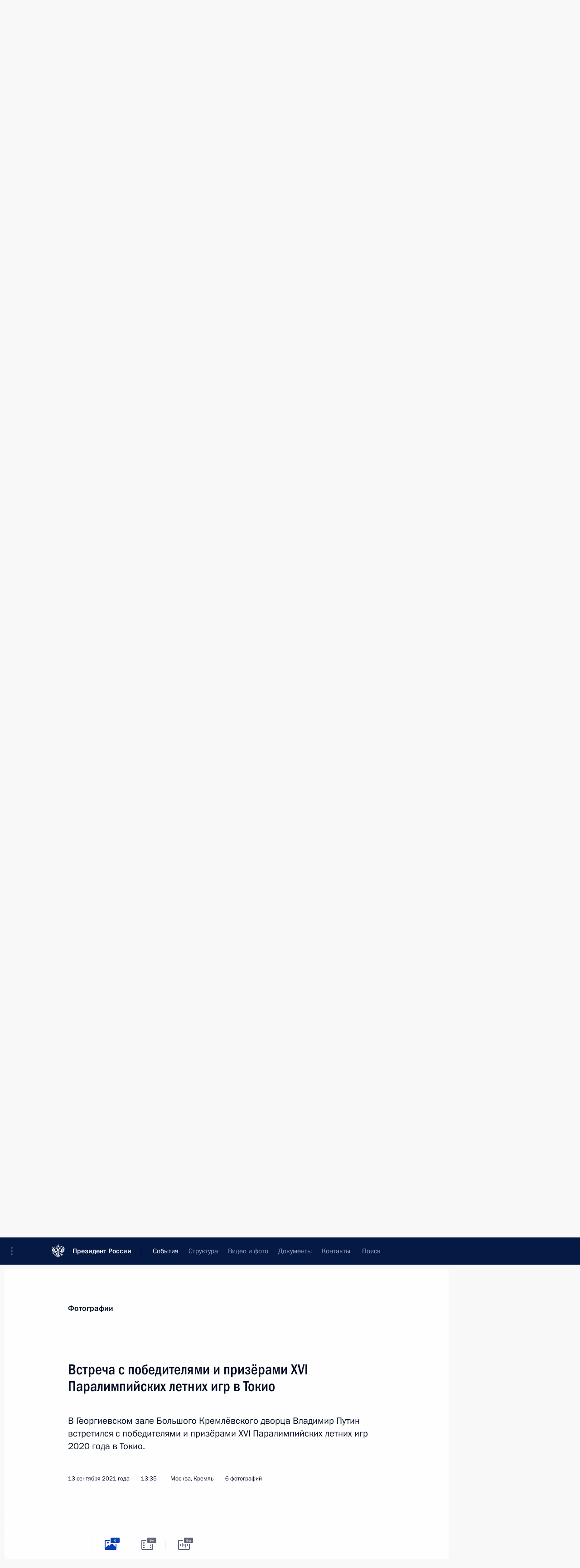

--- FILE ---
content_type: text/html; charset=UTF-8
request_url: http://kremlin.ru/events/president/news/66672/photos
body_size: 11121
content:
<!doctype html> <!--[if lt IE 7 ]> <html class="ie6" lang="ru"> <![endif]--> <!--[if IE 7 ]> <html class="ie7" lang="ru"> <![endif]--> <!--[if IE 8 ]> <html class="ie8" lang="ru"> <![endif]--> <!--[if IE 9 ]> <html class="ie9" lang="ru"> <![endif]--> <!--[if gt IE 8]><!--> <html lang="ru" class="no-js" itemscope="itemscope" xmlns="http://www.w3.org/1999/xhtml" itemtype="http://schema.org/ItemPage" prefix="og: http://ogp.me/ns# video: http://ogp.me/ns/video# ya: http://webmaster.yandex.ru/vocabularies/"> <!--<![endif]--> <head> <meta charset="utf-8"/> <title itemprop="name">Встреча с победителями и призёрами ХVI Паралимпийских летних игр в Токио • Президент России</title> <meta name="description" content="В Георгиевском зале Большого Кремлёвского дворца Владимир Путин встретился с победителями и призёрами XVI Паралимпийских летних игр 2020 года в Токио."/> <meta name="keywords" content=""/> <meta itemprop="inLanguage" content="ru"/> <meta name="msapplication-TileColor" content="#091a42"> <meta name="theme-color" content="#ffffff"> <meta name="theme-color" content="#091A42" />  <meta name="viewport" content="width=device-width,initial-scale=1,minimum-scale=0.7,ya-title=#061a44"/>  <meta name="apple-mobile-web-app-capable" content="yes"/> <meta name="apple-mobile-web-app-title" content="Президент России"/> <meta name="format-detection" content="telephone=yes"/> <meta name="apple-mobile-web-app-status-bar-style" content="default"/>  <meta name="msapplication-TileColor" content="#061a44"/> <meta name="msapplication-TileImage" content="/static/mstile-144x144.png"/> <meta name="msapplication-allowDomainApiCalls" content="true"/> <meta name="msapplication-starturl" content="/"/> <meta name="theme-color" content="#061a44"/> <meta name="application-name" content="Президент России"/>   <meta property="og:site_name" content="Президент России"/>  <meta name="twitter:site" content="@KremlinRussia"/>   <meta property="og:type" content="article"/>  <meta property="og:title" content="Встреча с победителями и призёрами ХVI Паралимпийских летних игр в Токио"/> <meta property="og:description" content="В Георгиевском зале Большого Кремлёвского дворца Владимир Путин встретился с победителями и призёрами XVI Паралимпийских летних игр 2020 года в Токио."/> <meta property="og:url" content="http://kremlin.ru/events/president/news/66672"/> <meta property="og:image" content="http://static.kremlin.ru/media/events/photos/medium/VMRrFTgCCOPzwCPgAlBTnuqEhOpD8HOO.jpg"/>    <meta property="ya:ovs:adult" content="false"/>  <meta property="ya:ovs:upload_date" content="2021-09-13"/>    <meta name="twitter:card" content="gallery"/>   <meta name="twitter:description" content="В Георгиевском зале Большого Кремлёвского дворца Владимир Путин встретился с победителями и призёрами XVI Паралимпийских летних игр 2020 года в Токио."/> <meta name="twitter:title" content="Встреча с победителями и призёрами ХVI Паралимпийских летних игр в Токио"/>    <meta name="twitter:image:src" content="http://static.kremlin.ru/media/events/photos/medium/VMRrFTgCCOPzwCPgAlBTnuqEhOpD8HOO.jpg"/> <meta name="twitter:image:width" content="680"/> <meta name="twitter:image:height" content="420"/>    <meta name="twitter:image0" content="http://static.kremlin.ru/media/events/photos/medium/VMRrFTgCCOPzwCPgAlBTnuqEhOpD8HOO.jpg"/>  <meta name="twitter:image1" content="http://static.kremlin.ru/media/events/photos/medium/pKSA9yYu64zAV7ACvmIgUCVx7GvmuqeG.jpg"/>  <meta name="twitter:image2" content="http://static.kremlin.ru/media/events/photos/medium/86NCBHs2MaHreHVFy5LgLwTASOnzns0h.jpg"/>  <meta name="twitter:image3" content="http://static.kremlin.ru/media/events/photos/medium/B4ODie4Mh9BPexBUkCzGWqQLcoANkNPq.jpg"/>           <link rel="icon" type="image/png" href="/static/favicon-32x32.png" sizes="32x32"/>   <link rel="icon" type="image/png" href="/static/favicon-96x96.png" sizes="96x96"/>   <link rel="icon" type="image/png" href="/static/favicon-16x16.png" sizes="16x16"/>    <link rel="icon" type="image/png" href="/static/android-chrome-192x192.png" sizes="192x192"/> <link rel="manifest" href="/static/ru/manifest.json"/>         <link rel="apple-touch-icon" href="/static/apple-touch-icon-57x57.png" sizes="57x57"/>   <link rel="apple-touch-icon" href="/static/apple-touch-icon-60x60.png" sizes="60x60"/>   <link rel="apple-touch-icon" href="/static/apple-touch-icon-72x72.png" sizes="72x72"/>   <link rel="apple-touch-icon" href="/static/apple-touch-icon-76x76.png" sizes="76x76"/>   <link rel="apple-touch-icon" href="/static/apple-touch-icon-114x114.png" sizes="114x114"/>   <link rel="apple-touch-icon" href="/static/apple-touch-icon-120x120.png" sizes="120x120"/>   <link rel="apple-touch-icon" href="/static/apple-touch-icon-144x144.png" sizes="144x144"/>   <link rel="apple-touch-icon" href="/static/apple-touch-icon-152x152.png" sizes="152x152"/>   <link rel="apple-touch-icon" href="/static/apple-touch-icon-180x180.png" sizes="180x180"/>               <link rel="stylesheet" type="text/css" media="all" href="/static/css/screen.css?ba15e963ac"/> <link rel="stylesheet" href="/static/css/print.css" media="print"/>  <!--[if lt IE 9]> <link rel="stylesheet" href="/static/css/ie8.css"/> <script type="text/javascript" src="/static/js/vendor/html5shiv.js"></script> <script type="text/javascript" src="/static/js/vendor/respond.src.js"></script> <script type="text/javascript" src="/static/js/vendor/Konsole.js"></script> <![endif]--> <!--[if lte IE 9]> <link rel="stylesheet" href="/static/css/ie9.css"/> <script type="text/javascript" src="/static/js/vendor/ierange-m2.js"></script> <![endif]--> <!--[if lte IE 6]> <link rel="stylesheet" href="/static/css/ie6.css"/> <![endif]--> <link rel="alternate" type="text/html" hreflang="en" href="http://en.kremlin.ru/events/president/news/66672/photos"/>   <link rel="author" href="/about"/> <link rel="home" href="/"/> <link rel="search" href="/opensearch.xml" title="Президент России" type="application/opensearchdescription+xml"/>  <link rel="canonical" href="http://kremlin.ru/events/president/news/66672" /> <script type="text/javascript">
window.config = {staticUrl: '/static/',mediaUrl: 'http://static.kremlin.ru/media/',internalDomains: 'kremlin.ru|uznai-prezidenta.ru|openkremlin.ru|президент.рф|xn--d1abbgf6aiiy.xn--p1ai'};
</script></head> <body class=" is-reading"> <div class="header" itemscope="itemscope" itemtype="http://schema.org/WPHeader" role="banner"> <div class="topline topline__menu"> <a class="topline__toggleaside" accesskey="=" aria-label="Меню портала" role="button" href="#sidebar" title="Меню портала"><i></i></a> <div class="topline__in"> <a href="/" class="topline__head" rel="home" accesskey="1" data-title="Президент России"> <i class="topline__logo"></i>Президент России</a> <div class="topline__togglemore" data-url="/mobile-menu"> <i class="topline__togglemore_button"></i> </div> <div class="topline__more"> <nav aria-label="Основное меню"> <ul class="nav"><li class="nav__item" itemscope="itemscope" itemtype="http://schema.org/SiteNavigationElement"> <a href="/events/president/news" class="nav__link is-active" accesskey="2" itemprop="url"><span itemprop="name">События</span></a> </li><li class="nav__item" itemscope="itemscope" itemtype="http://schema.org/SiteNavigationElement"> <a href="/structure/president" class="nav__link" accesskey="3" itemprop="url"><span itemprop="name">Структура</span></a> </li><li class="nav__item" itemscope="itemscope" itemtype="http://schema.org/SiteNavigationElement"> <a href="/multimedia/video" class="nav__link" accesskey="4" itemprop="url"><span itemprop="name">Видео и фото</span></a> </li><li class="nav__item" itemscope="itemscope" itemtype="http://schema.org/SiteNavigationElement"> <a href="/acts/news" class="nav__link" accesskey="5" itemprop="url"><span itemprop="name">Документы</span></a> </li><li class="nav__item" itemscope="itemscope" itemtype="http://schema.org/SiteNavigationElement"> <a href="/contacts" class="nav__link" accesskey="6" itemprop="url"><span itemprop="name">Контакты</span></a> </li> <li class="nav__item last" itemscope="itemscope" itemtype="http://schema.org/SiteNavigationElement"> <a class="nav__link nav__link_search" href="/search" accesskey="7" itemprop="url" title="Глобальный поиск по сайту"> <span itemprop="name">Поиск</span> </a> </li>  </ul> </nav> </div> </div> </div>  <div class="search"> <ul class="search__filter"> <li class="search__filter__item is-active"> <a class="search_without_filter">Искать на сайте</a> </li>   <li class="search__filter__item bank_docs"><a href="/acts/bank">или по банку документов</a></li>  </ul> <div class="search__in">   <form name="search" class="form search__form simple_search" method="get" action="/search" tabindex="-1" role="search" aria-labelledby="search__form__input__label"> <fieldset>  <legend> <label for="search__form__input" class="search__title_main" id="search__form__input__label">Введите запрос для поиска</label> </legend>  <input type="hidden" name="section" class="search__section_value"/> <input type="hidden" name="since" class="search__since_value"/> <input type="hidden" name="till" class="search__till_value"/> <span class="form__field input_wrapper"> <input type="text" name="query" class="search__form__input" id="search__form__input" lang="ru" accesskey="-"  required="required" size="74" title="Введите запрос для поиска" autocomplete="off" data-autocomplete-words-url="/_autocomplete/words" data-autocomplete-url="/_autocomplete"/> <i class="search_icon"></i> <span class="text_overflow__limiter"></span> </span> <span class="form__field button__wrapper">  <button id="search-simple-search-button" class="submit search__form__button">Найти</button> </span> </fieldset> </form>     <form name="doc_search" class="form search__form docs_search" method="get" tabindex="-1" action="/acts/bank/search"> <fieldset> <legend> Поиск по документам </legend>  <div class="form__field form__field_medium"> <label for="doc_search-title-or-number-input"> Название документа или его номер </label> <input type="text" name="title" id="doc_search-title-or-number-input" class="input_doc"  lang="ru" autocomplete="off"/> </div> <div class="form__field form__field_medium"> <label for="doc_search-text-input">Текст в документе</label> <input type="text" name="query" id="doc_search-text-input"  lang="ru"/> </div> <div class="form__field form__fieldlong"> <label for="doc_search-type-select">Вид документа</label> <div class="select2_wrapper"> <select id="doc_search-type-select" name="type" class="select2 dropdown_select"> <option value="" selected="selected"> Все </option>  <option value="3">Указ</option>  <option value="4">Распоряжение</option>  <option value="5">Федеральный закон</option>  <option value="6">Федеральный конституционный закон</option>  <option value="7">Послание</option>  <option value="8">Закон Российской Федерации о поправке к Конституции Российской Федерации</option>  <option value="1">Кодекс</option>  </select> </div> </div> <div class="form__field form__field_halflonger"> <label id="doc_search-force-label"> Дата вступления в силу...</label>   <div class="search__form__date period">      <a href="#" role="button" aria-describedby="doc_search-force-label" class="dateblock" data-target="#doc_search-force_since-input" data-min="1991-01-01" data-max="2028-10-22" data-value="2026-01-26" data-start-value="1991-01-01" data-end-value="2028-10-22" data-range="true">  </a> <a class="clear_date_filter hidden" href="#clear" role="button" aria-label="Сбросить дату"><i></i></a> </div>  <input type="hidden" name="force_since" id="doc_search-force_since-input" /> <input type="hidden" name="force_till" id="doc_search-force_till-input" />      </div> <div class="form__field form__field_halflonger"> <label>или дата принятия</label>   <div class="search__form__date period">      <a href="#" role="button" aria-describedby="doc_search-date-label" class="dateblock" data-target="#doc_search-date_since-input" data-min="1991-01-01" data-max="2026-01-26" data-value="2026-01-26" data-start-value="1991-01-01" data-end-value="2026-01-26" data-range="true">  </a> <a class="clear_date_filter hidden" href="#clear" role="button" aria-label="Сбросить дату"><i></i></a> </div>  <input type="hidden" name="date_since" id="doc_search-date_since-input" /> <input type="hidden" name="date_till" id="doc_search-date_till-input" />      </div> <div class="form__field form__fieldshort"> <button type="submit" class="submit search__form__button"> Найти документ </button> </div> </fieldset> <div class="pravo_link">Официальный портал правовой информации <a href="http://pravo.gov.ru/" target="_blank">pravo.gov.ru</a> </div> </form>   </div> </div>  <div class="topline_nav_mobile"></div>  </div> <div class="main-wrapper"> <div class="subnav-view" role="complementary" aria-label="Дополнительное меню"></div> <div class="wrapsite"> <div class="content-view" role="main"></div><div class="footer" id="footer" itemscope="itemscope" itemtype="http://schema.org/WPFooter"> <div class="footer__in"> <div role="complementary" aria-label="Карта портала"> <div class="footer__mobile"> <a href="/"> <i class="footer__logo_mob"></i> <div class="mobile_title">Президент России</div> <div class="mobile_caption">Версия официального сайта для мобильных устройств</div> </a> </div> <div class="footer__col col_mob"> <h2 class="footer_title">Разделы сайта Президента<br/>России</h2> <ul class="footer_list nav_mob"><li class="footer_list_item" itemscope="itemscope" itemtype="http://schema.org/SiteNavigationElement"> <a href="/events/president/news"  class="is-active" itemprop="url"> <span itemprop="name">События</span> </a> </li> <li class="footer_list_item" itemscope="itemscope" itemtype="http://schema.org/SiteNavigationElement"> <a href="/structure/president"  itemprop="url"> <span itemprop="name">Структура</span> </a> </li> <li class="footer_list_item" itemscope="itemscope" itemtype="http://schema.org/SiteNavigationElement"> <a href="/multimedia/video"  itemprop="url"> <span itemprop="name">Видео и фото</span> </a> </li> <li class="footer_list_item" itemscope="itemscope" itemtype="http://schema.org/SiteNavigationElement"> <a href="/acts/news"  itemprop="url"> <span itemprop="name">Документы</span> </a> </li> <li class="footer_list_item" itemscope="itemscope" itemtype="http://schema.org/SiteNavigationElement"> <a href="/contacts"  itemprop="url"> <span itemprop="name">Контакты</span> </a> </li>  <li class="footer__search footer_list_item footer__search_open" itemscope="itemscope" itemtype="http://schema.org/SiteNavigationElement"> <a href="/search" itemprop="url"> <i></i> <span itemprop="name">Поиск</span> </a> </li> <li class="footer__search footer_list_item footer__search_hidden" itemscope="itemscope" itemtype="http://schema.org/SiteNavigationElement"> <a href="/search" itemprop="url"> <i></i> <span itemprop="name">Поиск</span> </a> </li> <li class="footer__smi footer_list_item" itemscope="itemscope" itemtype="http://schema.org/SiteNavigationElement"> <a href="/press/announcements" itemprop="url" class="is-special"><i></i><span itemprop="name">Для СМИ</span></a> </li> <li class="footer_list_item" itemscope="itemscope" itemtype="http://schema.org/SiteNavigationElement"> <a href="/subscribe" itemprop="url"><i></i><span itemprop="name">Подписаться</span></a> </li> <li class="footer_list_item hidden_mob" itemscope="itemscope" itemtype="http://schema.org/SiteNavigationElement"> <a href="/catalog/glossary" itemprop="url" rel="glossary"><span itemprop="name">Справочник</span></a> </li> </ul> <ul class="footer_list"> <li class="footer__special" itemscope="itemscope" itemtype="http://schema.org/SiteNavigationElement"> <a href="http://special.kremlin.ru/events/president/news" itemprop="url" class="is-special no-warning"><i></i><span itemprop="name">Версия для людей с ограниченными возможностями</span></a> </li> </ul> <ul class="footer_list nav_mob"> <li itemscope="itemscope" itemtype="http://schema.org/SiteNavigationElement" class="language footer_list_item">   <a href="http://en.kremlin.ru/events/president/news/66672/photos" rel="alternate" hreflang="en" itemprop="url" class=" no-warning"> <span itemprop="name"> English </span> </a> <meta itemprop="inLanguage" content="en"/>   </li> </ul> </div> <div class="footer__col"> <h2 class="footer_title">Информационные ресурсы<br/>Президента России</h2> <ul class="footer_list"> <li class="footer__currentsite footer_list_item" itemscope="itemscope" itemtype="http://schema.org/SiteNavigationElement"> <a href="/" itemprop="url">Президент России<span itemprop="name">Текущий ресурс</span> </a> </li> <li class="footer_list_item"> <a href="http://kremlin.ru/acts/constitution" class="no-warning">Конституция России</a> </li> <li class="footer_list_item"> <a href="http://flag.kremlin.ru/" class="no-warning" rel="external">Государственная символика</a> </li> <li class="footer_list_item"> <a href="https://letters.kremlin.ru/" class="no-warning" rel="external">Обратиться к Президенту</a> </li>  <li class="footer_list_item"> <a href="http://kids.kremlin.ru/" class="no-warning" rel="external"> Президент России —<br/>гражданам школьного возраста </a> </li> <li class="footer_list_item"> <a href="http://tours.kremlin.ru/" class="no-warning" rel="external">Виртуальный тур по<br/>Кремлю</a> </li>  <li class="footer_list_item"> <a href="http://putin.kremlin.ru/" class="no-warning" rel="external">Владимир Путин —<br/>личный сайт</a> </li>  <li class="footer_list_item"> <a href="http://nature.kremlin.ru" class="no-warning" rel="external"> Дикая природа России </a> </li>  </ul> </div> <div class="footer__col"> <h2 class="footer_title">Официальные сетевые ресурсы<br/>Президента России</h2> <ul class="footer_list"> <li class="footer_list_item"> <a href="https://t.me/news_kremlin" rel="me" target="_blank">Telegram-канал</a> </li>  <li class="footer_list_item"> <a href="https://max.ru/news_kremlin" rel="me" target="_blank"> MAX </a> </li> <li class="footer_list_item"> <a href="https://vk.com/kremlin_news" rel="me" target="_blank"> ВКонтакте </a> </li>  <li class="footer_list_item"> <a href="https://rutube.ru/u/kremlin/" rel="me" target="_blank">Rutube</a> </li> <li class="footer_list_item"> <a href="http://www.youtube.ru/user/kremlin" rel="me" target="_blank">YouTube</a> </li> </ul> </div>  <div class="footer__col footer__col_last"> <h2 class="footer_title">Правовая и техническая информация</h2> <ul class="footer_list technical_info"> <li class="footer_list_item" itemscope="itemscope" itemtype="http://schema.org/SiteNavigationElement"> <a href="/about" itemprop="url"> <span itemprop="name">О портале</span> </a> </li> <li class="footer_list_item" itemscope="itemscope" itemtype="http://schema.org/SiteNavigationElement"> <a href="/about/copyrights" itemprop="url"><span itemprop="name">Об использовании информации сайта</span></a> </li> <li class="footer_list_item" itemscope="itemscope" itemtype="http://schema.org/SiteNavigationElement"> <a href="/about/privacy" itemprop="url"><span itemprop="name">О персональных данных пользователей</span></a> </li> <li class="footer_list_item" itemscope="itemscope" itemtype="http://schema.org/SiteNavigationElement"> <a href="/contacts#mailto" itemprop="url"><span itemprop="name">Написать в редакцию</span></a> </li> </ul> </div> </div> <div role="contentinfo"> <div class="footer__license"> <p>Все материалы сайта доступны по лицензии:</p> <p><a href="http://creativecommons.org/licenses/by/4.0/deed.ru" hreflang="ru" class="underline" rel="license" target="_blank">Creative Commons Attribution 4.0 International</a></p> </div> <div class="footer__copy"><span class="flag_white">Администрация </span><span class="flag_blue">Президента России</span><span class="flag_red">2026 год</span> </div> </div> <div class="footer__logo"></div> </div> </div> </div> </div> <div class="gallery__wrap"> <div class="gallery__overlay"></div> <div class="gallery" role="complementary" aria-label="Полноэкранная галерея"></div> </div> <div class="read" role="complementary" aria-label="Материал для чтения" data-href="http://kremlin.ru/events/president/news/66672/photos" data-stream-url="/events/president/news/by-date/13.09.2021">  <div class="read__close_wrapper"> <a href="/events/president/news/by-date/13.09.2021" class="read__close" title="Нажмите Esc, чтобы закрыть"><i></i></a> </div> <div class="read__scroll"> <div class="read__in"> <div class="read__content"> <div class="read__top"> <div class="width_limiter"> <a href="/multimedia/photo" class="read__categ" rel="category" data-info="Открыть">Фотографии</a> <h1 class="read__top_title">Встреча с победителями и призёрами ХVI Паралимпийских летних игр в Токио</h1> <div class="read__lead entry-summary p-summary" itemprop="description"><p>В Георгиевском зале Большого Кремлёвского
дворца Владимир Путин встретился с победителями и призёрами XVI Паралимпийских летних игр 2020 года в Токио.</p></div> <div class="read__meta"> <time class="read__published" datetime="2021-09-13" itemprop="datePublished">13 сентября 2021 года </time>  <div class="read__time">13:35</div> <div class="read__place"><i></i>Москва, Кремль</div>  <div class="read__length">6 фотографий</div>  </div> </div> </div> <div class="entry-content e-content read__internal_content">    <div class="photoset" data-url-template="/events/president/news/66672/photos/ID" data-root-url="/events/president/news/66672/photos"> <div class="width_limiter"> <ul class="photoset__list">  <li class="photoset__item"> <a class="photo photoset_a" href="http://static.kremlin.ru/media/events/photos/big2x/KOBAxmZbj4Yg04oo9x8zsqViR8L5OeQg.jpg" target="_blank"> <img    src="http://static.kremlin.ru/media/events/photos/tiny/3xHRb6dNiH9x6bG0vsjIKbfwT4AIJXKI.jpg" srcset="http://static.kremlin.ru/media/events/photos/tiny2x/xe8EkzwoofA9oYqUGhIvCBIqA8cYAaeA.jpg 2x" style="background:rgb(249, 234, 225);background:linear-gradient(270deg, #f9eae1 0%, rgba(249,234,225,0) 100%),linear-gradient(90deg, #df361f 0%, rgba(223,54,31,0) 100%),linear-gradient(0deg, #568340 0%, rgba(86,131,64,0) 100%),linear-gradient(180deg, #b89c96 0%, rgba(184,156,150,0) 100%);"   class="photoset__image" data-text="Участники встречи с победителями и призёрами XVI Паралимпийских летних игр 2020 года в Токио." data-place="Москва, Кремль"  width="130" height="80"  alt="Участники встречи с победителями и призёрами XVI Паралимпийских летних игр 2020 года в Токио. Фото ТАСС" id="photo-66684"/> <i class="photoset__icon"></i> <div class="photoset__link"></div> </a> </li>  <li class="photoset__item"> <a class="photo photoset_a" href="http://static.kremlin.ru/media/events/photos/big2x/wFUCBXJ6wJEBdDeaGTPkDP735yVcrGLb.jpg" target="_blank"> <img    src="http://static.kremlin.ru/media/events/photos/tiny/BJulRArwzRiGxUadGsorJX3O1BWAbzoM.jpg" srcset="http://static.kremlin.ru/media/events/photos/tiny2x/KgyjxB8qQIEbPHpzCHCT8lA4aAAMMoWx.jpg 2x" style="background:rgb(224, 207, 199);background:linear-gradient(270deg, #e0cfc7 0%, rgba(224,207,199,0) 100%),linear-gradient(180deg, #ea3019 0%, rgba(234,48,25,0) 100%),linear-gradient(90deg, #122073 0%, rgba(18,32,115,0) 100%),linear-gradient(0deg, #a38457 0%, rgba(163,132,87,0) 100%);"   class="photoset__image" data-text="В ходе встречи с победителями и призёрами XVI Паралимпийских летних игр 2020 года в Токио." data-place="Москва, Кремль"  width="130" height="80"  alt="В ходе встречи с победителями и призёрами XVI Паралимпийских летних игр 2020 года в Токио. Фото ТАСС" id="photo-66683"/> <i class="photoset__icon"></i> <div class="photoset__link"></div> </a> </li>  <li class="photoset__item"> <a class="photo photoset_a" href="http://static.kremlin.ru/media/events/photos/big2x/p6ufAlmxPJlYLJu4Zg6dxpEAQl265TAy.jpg" target="_blank"> <img    src="http://static.kremlin.ru/media/events/photos/tiny/FDNujU19TYkmSUVJsWg5W2J9EQ4nVopK.jpg" srcset="http://static.kremlin.ru/media/events/photos/tiny2x/BluRxMW6cISQmP1TEs0f71hpUYgeiX2s.jpg 2x" style="background:rgb(254, 240, 216);background:linear-gradient(270deg, #fef0d8 0%, rgba(254,240,216,0) 100%),linear-gradient(0deg, #694023 0%, rgba(105,64,35,0) 100%),linear-gradient(90deg, #3c2315 0%, rgba(60,35,21,0) 100%),linear-gradient(180deg, #96654c 0%, rgba(150,101,76,0) 100%);"   class="photoset__image" data-text="Участники встречи с победителями и призёрами XVI Паралимпийских летних игр 2020 года в Токио." data-place="Москва, Кремль"  width="130" height="80"  alt="Участники встречи с победителями и призёрами XVI Паралимпийских летних игр 2020 года в Токио. Фото ТАСС" id="photo-66685"/> <i class="photoset__icon"></i> <div class="photoset__link"></div> </a> </li>  <li class="photoset__item"> <a class="photo photoset_a" href="http://static.kremlin.ru/media/events/photos/big2x/b1Qj7WtiQlquM3dVAJDNfbXrS1Evw4q7.jpg" target="_blank"> <img    src="http://static.kremlin.ru/media/events/photos/tiny/AoUqgfkAXrTyieilZp8xLLW3EW78Ee6U.jpg" srcset="http://static.kremlin.ru/media/events/photos/tiny2x/zlktCv5IObEO1V9cRZl6Pv53LW0B4iGf.jpg 2x" style="background:rgb(221, 226, 246);background:linear-gradient(0deg, #dde2f6 0%, rgba(221,226,246,0) 100%),linear-gradient(270deg, #b49472 0%, rgba(180,148,114,0) 100%),linear-gradient(180deg, #262631 0%, rgba(38,38,49,0) 100%),linear-gradient(90deg, #67605d 0%, rgba(103,96,93,0) 100%);"   class="photoset__image" data-text="В ходе встречи с победителями и призёрами XVI Паралимпийских летних игр в Токио." data-place="Москва, Кремль"  width="130" height="80"  alt="В ходе встречи с победителями и призёрами XVI Паралимпийских летних игр в Токио. Фото ТАСС" id="photo-66629"/> <i class="photoset__icon"></i> <div class="photoset__link"></div> </a> </li>  <li class="photoset__item"> <a class="photo photoset_a" href="http://static.kremlin.ru/media/events/photos/big2x/pNnfAAcyExyZ3eKjOJFJwGTlSIeh5ZJG.jpg" target="_blank"> <img    src="http://static.kremlin.ru/media/events/photos/tiny/Oe1cAgxRdyXYEzQtZt2jPA377OaZ0TXd.jpg" srcset="http://static.kremlin.ru/media/events/photos/tiny2x/tVJYvAHWg6ldYnkyAPco4shWAH5CGt0M.jpg 2x" style="background:rgb(222, 206, 191);background:linear-gradient(0deg, #decebf 0%, rgba(222,206,191,0) 100%),linear-gradient(180deg, #e4756f 0%, rgba(228,117,111,0) 100%),linear-gradient(270deg, #fbf5dc 0%, rgba(251,245,220,0) 100%),linear-gradient(90deg, #4e4a41 0%, rgba(78,74,65,0) 100%);"   class="photoset__image" data-text="В ходе встречи с победителями и призёрами XVI Паралимпийских летних игр в Токио." data-place="Москва, Кремль"  width="130" height="80"  alt="В ходе встречи с победителями и призёрами XVI Паралимпийских летних игр в Токио. Фото ТАСС" id="photo-66631"/> <i class="photoset__icon"></i> <div class="photoset__link"></div> </a> </li>  <li class="photoset__item"> <a class="photo photoset_a" href="http://static.kremlin.ru/media/events/photos/big2x/IHuLWGN6HvNCiexV9W3xiJA6gVXa5AOU.jpg" target="_blank"> <img    src="http://static.kremlin.ru/media/events/photos/tiny/mXMNnAn8i82J5PziobnUAaA0ki5uqaQa.jpg" srcset="http://static.kremlin.ru/media/events/photos/tiny2x/8Kf0kOmI2ATu0qukYqIX7gsY7oIzjaZC.jpg 2x" style="background:rgb(235, 241, 255);background:linear-gradient(90deg, #ebf1ff 0%, rgba(235,241,255,0) 100%),linear-gradient(270deg, #d2ccbe 0%, rgba(210,204,190,0) 100%),linear-gradient(180deg, #30303c 0%, rgba(48,48,60,0) 100%),linear-gradient(0deg, #b98763 0%, rgba(185,135,99,0) 100%);"   class="photoset__image" data-text="В ходе встречи с победителями и призёрами XVI Паралимпийских летних игр в Токио." data-place="Москва, Кремль"  width="130" height="80"  alt="В ходе встречи с победителями и призёрами XVI Паралимпийских летних игр в Токио. Фото ТАСС" id="photo-66630"/> <i class="photoset__icon"></i> <div class="photoset__link"></div> </a> </li>  </ul> </div> </div>   <div class="read__bottommeta"> <div class="width_limiter">   <div class="read__tags masha-ignore">   <div class="read__tagscol"> <h3>Темы</h3> <ul class="read__taglist"><li class="p-category"> <a href="/catalog/keywords/24/events" rel="tag"><i></i>Госнаграды </a> </li> <li class="p-category"> <a href="/catalog/keywords/52/events" rel="tag"><i></i>Спорт </a> </li>  </ul> </div>   </div>                <div class="read__status masha-ignore"> <div class="width_limiter"> <h3>Статус материала</h3> <p>Опубликован в разделах: <a href="/events/president/news">Новости</a>, <a href="/events/president/transcripts">Выступления и стенограммы</a>, <a href="/events/councils">Комиссии и Советы</a>, <a href="/events/councils/by-council/8">Совет по развитию физической культуры и спорта</a><br/> </p><p> Дата публикации:    <time datetime="2021-09-13">13 сентября 2021 года, 13:35</time> </p><p class="print_link_wrap"> Ссылка на материал: <a class="print_link" href="http://kremlin.ru/d/66672">kremlin.ru/d/66672</a> </p>  </div> </div>  </div> </div> </div> </div> </div> </div>    <div class="read__tabs False" role="tablist"> <div class="gradient-shadow"></div> <div class="width_limiter">  <a href="/events/president/news/66672" class="tabs_article big with_small_tooltip" title="Текст" aria-label="Текст" role="tab"><i aria-hidden="true"></i> <div class="small_tooltip" aria-hidden="true"><span class="small_tooltip_text">Текст</span></div> </a>  <i class="read__sep"></i> <a href="/events/president/news/66672/photos" class="tabs_photo is-active with_small_tooltip" title="Фото" aria-label="Фото" role="tab"><i aria-hidden="true"><sup class="tabs__count">6</sup></i> <div class="small_tooltip" aria-hidden="true"><span class="small_tooltip_text">Фото</span></div> </a>   <i class="read__sep"></i> <a href="/events/president/news/66672/videos" class="tabs_video tabs_ with_small_tooltip" title="Видео" aria-label="Видео" role="tab"> <i aria-hidden="true"> <sup class="duration_short tabs__count"> <time class="video_count_time" itemprop="duration" datetime="PT8M46S">9м</time></sup> </i> <div class="small_tooltip" aria-hidden="true"><span class="small_tooltip_text">Видео</span></div> </a>   <i class="read__sep"></i> <a href="/events/president/news/66672/audios" class="tabs_audio tabs_ with_small_tooltip" title="Аудио" aria-label="Аудио" role="tab"><i aria-hidden="true"> <sup class="duration_short tabs__count"> <time class="video_count_time" itemprop="duration" datetime="PT8M46S">9м</time></sup> </i> <div class="small_tooltip" aria-hidden="true"><span class="small_tooltip_text">Аудио</span></div> </a>     <div class="right_tabs">  <p class="over_tabs"></p> <div class="tabs_share read__share with_small_tooltip" title="Поделиться" role="tab" tabindex="0" aria-expanded="false" onclick="" aria-label="Поделиться"><i aria-hidden="true"></i> <div class="small_tooltip" aria-hidden="true"><span class="small_tooltip_text">Поделиться</span></div> <div class="share_material">   <div class="width_limiter"> <div class="share_where" id="share-permalink">Прямая ссылка на материал</div> <div class="share_link share_link_p" tabindex="0" role="textbox" aria-labelledby="share-permalink"> <span class="material_link" id="material_link">http://kremlin.ru/events/president/news/66672</span> </div> <div class="share_where">Поделиться</div> <div class="krln-share_list"> <ul class="share_sites">             <li> <a target="_blank" class="share_to_site no-warning" href="https://www.vk.com/share.php?url=http%3A//kremlin.ru/events/president/news/66672/photos&amp;title=%D0%92%D1%81%D1%82%D1%80%D0%B5%D1%87%D0%B0%20%D1%81%C2%A0%D0%BF%D0%BE%D0%B1%D0%B5%D0%B4%D0%B8%D1%82%D0%B5%D0%BB%D1%8F%D0%BC%D0%B8%20%D0%B8%C2%A0%D0%BF%D1%80%D0%B8%D0%B7%D1%91%D1%80%D0%B0%D0%BC%D0%B8%20%D0%A5VI%20%D0%9F%D0%B0%D1%80%D0%B0%D0%BB%D0%B8%D0%BC%D0%BF%D0%B8%D0%B9%D1%81%D0%BA%D0%B8%D1%85%20%D0%BB%D0%B5%D1%82%D0%BD%D0%B8%D1%85%20%D0%B8%D0%B3%D1%80%20%D0%B2%C2%A0%D0%A2%D0%BE%D0%BA%D0%B8%D0%BE&amp;description=%3Cp%3E%D0%92%C2%A0%D0%93%D0%B5%D0%BE%D1%80%D0%B3%D0%B8%D0%B5%D0%B2%D1%81%D0%BA%D0%BE%D0%BC%20%D0%B7%D0%B0%D0%BB%D0%B5%20%D0%91%D0%BE%D0%BB%D1%8C%D1%88%D0%BE%D0%B3%D0%BE%20%D0%9A%D1%80%D0%B5%D0%BC%D0%BB%D1%91%D0%B2%D1%81%D0%BA%D0%BE%D0%B3%D0%BE%0A%D0%B4%D0%B2%D0%BE%D1%80%D1%86%D0%B0%20%D0%92%D0%BB%D0%B0%D0%B4%D0%B8%D0%BC%D0%B8%D1%80%20%D0%9F%D1%83%D1%82%D0%B8%D0%BD%20%D0%B2%D1%81%D1%82%D1%80%D0%B5%D1%82%D0%B8%D0%BB%D1%81%D1%8F%20%D1%81%C2%A0%D0%BF%D0%BE%D0%B1%D0%B5%D0%B4%D0%B8%D1%82%D0%B5%D0%BB%D1%8F%D0%BC%D0%B8%20%D0%B8%C2%A0%D0%BF%D1%80%D0%B8%D0%B7%D1%91%D1%80%D0%B0%D0%BC%D0%B8%20XVI%20%D0%9F%D0%B0%D1%80%D0%B0%D0%BB%D0%B8%D0%BC%D0%BF%D0%B8%D0%B9%D1%81%D0%BA%D0%B8%D1%85%20%D0%BB%D0%B5%D1%82%D0%BD%D0%B8%D1%85%20%D0%B8%D0%B3%D1%80%202020%C2%A0%D0%B3%D0%BE%D0%B4%D0%B0%20%D0%B2%C2%A0%D0%A2%D0%BE%D0%BA%D0%B8%D0%BE.%3C/p%3E&amp;image=http%3A//static.kremlin.ru/media/events/photos/medium/VMRrFTgCCOPzwCPgAlBTnuqEhOpD8HOO.jpg" data-service="vkontakte" rel="nofollow"> ВКонтакте </a> </li> <li> <a target="_blank" class="share_to_site no-warning" href="https://t.me/share/url?url=http%3A//kremlin.ru/events/president/news/66672/photos&amp;text=%D0%92%D1%81%D1%82%D1%80%D0%B5%D1%87%D0%B0%20%D1%81%C2%A0%D0%BF%D0%BE%D0%B1%D0%B5%D0%B4%D0%B8%D1%82%D0%B5%D0%BB%D1%8F%D0%BC%D0%B8%20%D0%B8%C2%A0%D0%BF%D1%80%D0%B8%D0%B7%D1%91%D1%80%D0%B0%D0%BC%D0%B8%20%D0%A5VI%20%D0%9F%D0%B0%D1%80%D0%B0%D0%BB%D0%B8%D0%BC%D0%BF%D0%B8%D0%B9%D1%81%D0%BA%D0%B8%D1%85%20%D0%BB%D0%B5%D1%82%D0%BD%D0%B8%D1%85%20%D0%B8%D0%B3%D1%80%20%D0%B2%C2%A0%D0%A2%D0%BE%D0%BA%D0%B8%D0%BE" data-service="vkontakte" rel="nofollow"> Telegram </a> </li> <li> <a target="_blank" class="share_to_site no-warning" href="https://connect.ok.ru/offer?url=http%3A//kremlin.ru/events/president/news/66672/photos&amp;title=%D0%92%D1%81%D1%82%D1%80%D0%B5%D1%87%D0%B0%20%D1%81%C2%A0%D0%BF%D0%BE%D0%B1%D0%B5%D0%B4%D0%B8%D1%82%D0%B5%D0%BB%D1%8F%D0%BC%D0%B8%20%D0%B8%C2%A0%D0%BF%D1%80%D0%B8%D0%B7%D1%91%D1%80%D0%B0%D0%BC%D0%B8%20%D0%A5VI%20%D0%9F%D0%B0%D1%80%D0%B0%D0%BB%D0%B8%D0%BC%D0%BF%D0%B8%D0%B9%D1%81%D0%BA%D0%B8%D1%85%20%D0%BB%D0%B5%D1%82%D0%BD%D0%B8%D1%85%20%D0%B8%D0%B3%D1%80%20%D0%B2%C2%A0%D0%A2%D0%BE%D0%BA%D0%B8%D0%BE" data-service="vkontakte" rel="nofollow"> Одноклассники </a> </li> <!-- <li><a target="_blank" class="share_to_site no-warning" href="https://www.twitter.com/share?url=http%3A//kremlin.ru/events/president/news/66672/photos&amp;counturl=http%3A//kremlin.ru/events/president/news/66672/photos&amp;text=%D0%92%D1%81%D1%82%D1%80%D0%B5%D1%87%D0%B0%20%D1%81%C2%A0%D0%BF%D0%BE%D0%B1%D0%B5%D0%B4%D0%B8%D1%82%D0%B5%D0%BB%D1%8F%D0%BC%D0%B8%20%D0%B8%C2%A0%D0%BF%D1%80%D0%B8%D0%B7%D1%91%D1%80%D0%B0%D0%BC%D0%B8%20%D0%A5VI%20%D0%9F%D0%B0%D1%80%D0%B0%D0%BB%D0%B8%D0%BC%D0%BF%D0%B8%D0%B9%D1%81%D0%BA%D0%B8%D1%85%20%D0%BB%D0%B5%D1%82%D0%BD%D0%B8%D1%85%20%D0%B8%D0%B3%D1%80%20...&amp;via=KremlinRussia&amp;lang=ru" data-service="twitter" rel="nofollow">Твиттер</a></li> --> </ul> <ul class="share_sites"> <li> <button  class="no-warning copy_url_button" data-url='http://kremlin.ru/events/president/news/66672/photos'> Скопировать ссылку </button> </li> <li><a href="#share-mail" class="share_send_email">Переслать на почту</a></li> </ul> <ul class="share_sites"> <li class="share_print"> <a href="/events/president/news/66672/print" class="share_print_label share_print_link no-warning"> <i class="share_print_icon"></i>Распечатать</a> </li> </ul> </div> </div>  <div class="share_mail" id="share-mail"> <div class="width_limiter"> <form method="POST" action="/events/president/news/66672/email" class="emailform form"> <div class="share_where">Переслать материал на почту</div> <label class="share_where_small">Просмотр отправляемого сообщения</label> <div class="share_message"> <p class="message_info">Официальный сайт президента России:</p> <p class="message_info">Встреча с победителями и призёрами ХVI Паралимпийских летних игр в Токио</p> <p class="message_link">http://kremlin.ru/events/president/news/66672</p> </div> <div class="form__email"> <label for="email" class="share_where_small">Электронная почта адресата</label> <input type="email" name="mailto" required="required" id="email" autocomplete="on" title="Адрес электронной почты обязателен для заполнения"/> </div> <div class="emailform__act"> <button type="submit" class="submit">Отправить</button> </div> </form> </div> </div>  </div> </div> </div>  </div> </div>   <div class="read__updated">Последнее обновление материала <time datetime="2021-09-13">13 сентября 2021 года, 15:25</time> </div> </div> <div class="wrapsite__outside hidden-print"><div class="wrapsite__overlay"></div></div><div class="sidebar" tabindex="-1" itemscope="itemscope" itemtype="http://schema.org/WPSideBar"> <div class="sidebar__content">    <div class="sidebar_lang">  <div class="sidebar_title_wrapper is-visible"> <h2 class="sidebar_title">Официальные сетевые ресурсы</h2> <h3 class="sidebar_title sidebar_title_caption">Президента России</h3> </div> <div class="sidebar_title_wrapper hidden"> <h2 class="sidebar_title">Official Internet Resources</h2> <h3 class="sidebar_title sidebar_title_caption">of the President of Russia</h3> </div> <span class="sidebar_lang_item sidebar_lang_first"> <a tabindex="-1" rel="alternate" hreflang="ru" itemprop="url" > <span>Русский</span> </a> </span><span class="sidebar_lang_item"> <a tabindex="0" href="http://en.kremlin.ru/events/president/news/66672/photos" rel="alternate" hreflang="en" itemprop="url" class="is-active"> <span>English</span> </a> </span> <meta itemprop="inLanguage" content="en"/>   </div> <ul class="sidebar_list">  <li itemscope="itemscope" itemtype="http://schema.org/SiteNavigationElement"> <a href="/press/announcements" class="sidebar__special" itemprop="url" tabindex="0"><span itemprop="name">Для СМИ</span></a> </li> <li itemscope="itemscope" itemtype="http://schema.org/SiteNavigationElement"> <a href="http://special.kremlin.ru/events/president/news" class="sidebar__special no-warning" itemprop="url" tabindex="0"><span itemprop="name">Специальная версия для людей с ограниченными возможностями</span></a> </li>  <li itemscope="itemscope" itemtype="http://schema.org/SiteNavigationElement"> <a href="https://t.me/news_kremlin" class="sidebar__special" itemprop="url" tabindex="0" rel="me" target="_blank" ><span itemprop="name">Telegram-канал</span></a> </li>  <li itemscope="itemscope" itemtype="http://schema.org/SiteNavigationElement"> <a href="https://max.ru/news_kremlin" class="sidebar__special" itemprop="url" tabindex="0" rel="me" target="_blank" ><span itemprop="name"> MAX </span></a> </li> <li itemscope="itemscope" itemtype="http://schema.org/SiteNavigationElement"> <a href="https://vk.com/kremlin_news" class="sidebar__special" itemprop="url" tabindex="0" rel="me" target="_blank" ><span itemprop="name"> ВКонтакте </span></a> </li>  <li itemscope="itemscope" itemtype="http://schema.org/SiteNavigationElement"> <a href="https://rutube.ru/u/kremlin/" class="sidebar__special" itemprop="url" tabindex="0" rel="me" target="_blank" ><span itemprop="name">Rutube</span></a> </li> <li itemscope="itemscope" itemtype="http://schema.org/SiteNavigationElement"> <a href="http://www.youtube.ru/user/kremlin" class="sidebar__special" itemprop="url" tabindex="0" rel="me" target="_blank" ><span itemprop="name">YouTube</span></a> </li> </ul> <ul class="sidebar_list sidebar_list_other"> <li itemscope="itemscope" itemtype="http://schema.org/SiteNavigationElement">  <a href="/" class="no-warning --active-item" itemprop="url" tabindex="0">  <span itemprop="name">Сайт Президента России</span> </a> </li>  <li itemscope="itemscope" itemtype="http://schema.org/SiteNavigationElement">  <a href="/acts/constitution" class="no-warning" itemprop="url" tabindex="0">  <span itemprop="name">Конституция России </span> </a> </li>  <li itemscope="itemscope" itemtype="http://schema.org/SiteNavigationElement">  <a href="http://flag.kremlin.ru/" class="no-warning" itemprop="url" tabindex="0" rel="external">  <span itemprop="name">Государственная символика</span></a> </li> <li itemscope="itemscope" itemtype="http://schema.org/SiteNavigationElement"> <a href="https://letters.kremlin.ru/" class="no-warning" itemprop="url" tabindex="0" rel="external"><span itemprop="name">Обратиться к Президенту</span></a> </li>  <li itemscope="itemscope" itemtype="http://schema.org/SiteNavigationElement"> <a href="http://kids.kremlin.ru/" class="no-warning" itemprop="url" tabindex="0" rel="external"><span itemprop="name"> Президент России — гражданам<br/>школьного возраста </span></a> </li> <li itemscope="itemscope" itemtype="http://schema.org/SiteNavigationElement"> <a href="http://tours.kremlin.ru/" class="no-warning" itemprop="url" tabindex="0" rel="external"><span itemprop="name"> Виртуальный тур по Кремлю </span></a> </li>  <li itemscope="itemscope" itemtype="http://schema.org/SiteNavigationElement">  <a href="http://putin.kremlin.ru/" class="no-warning" itemprop="url" tabindex="0" rel="external">  <span itemprop="name">Владимир Путин — личный сайт</span> </a> </li> <li itemscope="itemscope" itemtype="http://schema.org/SiteNavigationElement"> <a href="http://20.kremlin.ru/" class="no-warning" itemprop="url" tabindex="0" rel="external"><span itemprop="name">Путин. 20 лет</span></a> </li>  <li itemscope="itemscope" itemtype="http://schema.org/SiteNavigationElement"> <a href="http://nature.kremlin.ru/" class="no-warning last-in-focus" itemprop="url" tabindex="0" rel="external"><span itemprop="name"> Дикая природа России </span></a> </li>  </ul> </div> <p class="sidebar__signature">Администрация Президента России<br/>2026 год</p> </div><script type="text/javascript" src="/static/js/app.js?39d4bd2fd8"></script></body> </html>